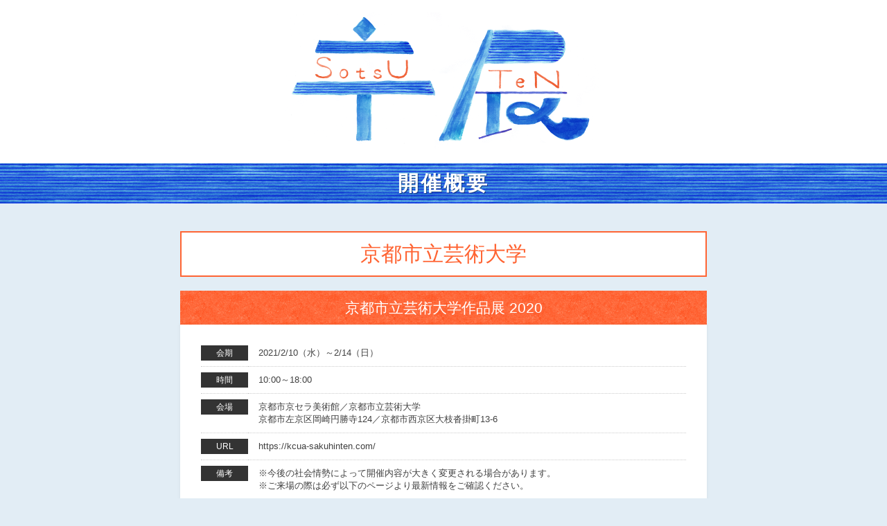

--- FILE ---
content_type: text/html; charset=UTF-8
request_url: https://sotsuten.japandesign.ne.jp/sotsuten-schedule/2021/02/18826/
body_size: 5541
content:



<!DOCTYPE HTML>
<html lang="ja">
<head>
<meta charset="UTF-8">
<meta name="viewport" content="width=device-width, initial-scale=1.0, minimum-scale=1.0" />
<link rel="shortcut icon" href="https://sotsuten.japandesign.ne.jp/wp/wp-content/themes/sotsuten/img/common/favicon.ico" />
<link rel="apple-touch-icon" href="https://sotsuten.japandesign.ne.jp/wp/wp-content/themes/sotsuten/img/common/icon.jpg" />
<link rel="stylesheet" href="https://sotsuten.japandesign.ne.jp/wp/wp-content/themes/sotsuten/style.css" />
<meta name='robots' content='index, follow, max-image-preview:large, max-snippet:-1, max-video-preview:-1' />

	<!-- This site is optimized with the Yoast SEO plugin v22.7 - https://yoast.com/wordpress/plugins/seo/ -->
	<title>京都市立芸術大学作品展 2020 - 卒展</title>
	<link rel="canonical" href="https://sotsuten.japandesign.ne.jp/sotsuten-schedule/2021/02/18826/" />
	<meta property="og:locale" content="ja_JP" />
	<meta property="og:type" content="article" />
	<meta property="og:title" content="京都市立芸術大学作品展 2020 - 卒展" />
	<meta property="og:url" content="https://sotsuten.japandesign.ne.jp/sotsuten-schedule/2021/02/18826/" />
	<meta property="og:site_name" content="卒展" />
	<meta property="article:modified_time" content="2021-02-03T06:52:34+00:00" />
	<meta name="twitter:card" content="summary_large_image" />
	<script type="application/ld+json" class="yoast-schema-graph">{"@context":"https://schema.org","@graph":[{"@type":"WebPage","@id":"https://sotsuten.japandesign.ne.jp/sotsuten-schedule/2021/02/18826/","url":"https://sotsuten.japandesign.ne.jp/sotsuten-schedule/2021/02/18826/","name":"京都市立芸術大学作品展 2020 - 卒展","isPartOf":{"@id":"https://sotsuten.japandesign.ne.jp/#website"},"datePublished":"2021-02-03T06:20:23+00:00","dateModified":"2021-02-03T06:52:34+00:00","breadcrumb":{"@id":"https://sotsuten.japandesign.ne.jp/sotsuten-schedule/2021/02/18826/#breadcrumb"},"inLanguage":"ja","potentialAction":[{"@type":"ReadAction","target":["https://sotsuten.japandesign.ne.jp/sotsuten-schedule/2021/02/18826/"]}]},{"@type":"BreadcrumbList","@id":"https://sotsuten.japandesign.ne.jp/sotsuten-schedule/2021/02/18826/#breadcrumb","itemListElement":[{"@type":"ListItem","position":1,"name":"ホーム","item":"https://sotsuten.japandesign.ne.jp/"},{"@type":"ListItem","position":2,"name":"卒展スケジュール","item":"https://sotsuten.japandesign.ne.jp/sotsuten-schedule/"},{"@type":"ListItem","position":3,"name":"京都市立芸術大学作品展 2020"}]},{"@type":"WebSite","@id":"https://sotsuten.japandesign.ne.jp/#website","url":"https://sotsuten.japandesign.ne.jp/","name":"卒展","description":"デザイン・アートを学ぶ学生の卒業制作展","potentialAction":[{"@type":"SearchAction","target":{"@type":"EntryPoint","urlTemplate":"https://sotsuten.japandesign.ne.jp/?s={search_term_string}"},"query-input":"required name=search_term_string"}],"inLanguage":"ja"}]}</script>
	<!-- / Yoast SEO plugin. -->


<link rel='stylesheet' id='wp-block-library-css' href='https://sotsuten.japandesign.ne.jp/wp/wp-includes/css/dist/block-library/style.min.css?ver=6.5.3' type='text/css' media='all' />
<style id='classic-theme-styles-inline-css' type='text/css'>
/*! This file is auto-generated */
.wp-block-button__link{color:#fff;background-color:#32373c;border-radius:9999px;box-shadow:none;text-decoration:none;padding:calc(.667em + 2px) calc(1.333em + 2px);font-size:1.125em}.wp-block-file__button{background:#32373c;color:#fff;text-decoration:none}
</style>
<style id='global-styles-inline-css' type='text/css'>
body{--wp--preset--color--black: #000000;--wp--preset--color--cyan-bluish-gray: #abb8c3;--wp--preset--color--white: #ffffff;--wp--preset--color--pale-pink: #f78da7;--wp--preset--color--vivid-red: #cf2e2e;--wp--preset--color--luminous-vivid-orange: #ff6900;--wp--preset--color--luminous-vivid-amber: #fcb900;--wp--preset--color--light-green-cyan: #7bdcb5;--wp--preset--color--vivid-green-cyan: #00d084;--wp--preset--color--pale-cyan-blue: #8ed1fc;--wp--preset--color--vivid-cyan-blue: #0693e3;--wp--preset--color--vivid-purple: #9b51e0;--wp--preset--gradient--vivid-cyan-blue-to-vivid-purple: linear-gradient(135deg,rgba(6,147,227,1) 0%,rgb(155,81,224) 100%);--wp--preset--gradient--light-green-cyan-to-vivid-green-cyan: linear-gradient(135deg,rgb(122,220,180) 0%,rgb(0,208,130) 100%);--wp--preset--gradient--luminous-vivid-amber-to-luminous-vivid-orange: linear-gradient(135deg,rgba(252,185,0,1) 0%,rgba(255,105,0,1) 100%);--wp--preset--gradient--luminous-vivid-orange-to-vivid-red: linear-gradient(135deg,rgba(255,105,0,1) 0%,rgb(207,46,46) 100%);--wp--preset--gradient--very-light-gray-to-cyan-bluish-gray: linear-gradient(135deg,rgb(238,238,238) 0%,rgb(169,184,195) 100%);--wp--preset--gradient--cool-to-warm-spectrum: linear-gradient(135deg,rgb(74,234,220) 0%,rgb(151,120,209) 20%,rgb(207,42,186) 40%,rgb(238,44,130) 60%,rgb(251,105,98) 80%,rgb(254,248,76) 100%);--wp--preset--gradient--blush-light-purple: linear-gradient(135deg,rgb(255,206,236) 0%,rgb(152,150,240) 100%);--wp--preset--gradient--blush-bordeaux: linear-gradient(135deg,rgb(254,205,165) 0%,rgb(254,45,45) 50%,rgb(107,0,62) 100%);--wp--preset--gradient--luminous-dusk: linear-gradient(135deg,rgb(255,203,112) 0%,rgb(199,81,192) 50%,rgb(65,88,208) 100%);--wp--preset--gradient--pale-ocean: linear-gradient(135deg,rgb(255,245,203) 0%,rgb(182,227,212) 50%,rgb(51,167,181) 100%);--wp--preset--gradient--electric-grass: linear-gradient(135deg,rgb(202,248,128) 0%,rgb(113,206,126) 100%);--wp--preset--gradient--midnight: linear-gradient(135deg,rgb(2,3,129) 0%,rgb(40,116,252) 100%);--wp--preset--font-size--small: 13px;--wp--preset--font-size--medium: 20px;--wp--preset--font-size--large: 36px;--wp--preset--font-size--x-large: 42px;--wp--preset--spacing--20: 0.44rem;--wp--preset--spacing--30: 0.67rem;--wp--preset--spacing--40: 1rem;--wp--preset--spacing--50: 1.5rem;--wp--preset--spacing--60: 2.25rem;--wp--preset--spacing--70: 3.38rem;--wp--preset--spacing--80: 5.06rem;--wp--preset--shadow--natural: 6px 6px 9px rgba(0, 0, 0, 0.2);--wp--preset--shadow--deep: 12px 12px 50px rgba(0, 0, 0, 0.4);--wp--preset--shadow--sharp: 6px 6px 0px rgba(0, 0, 0, 0.2);--wp--preset--shadow--outlined: 6px 6px 0px -3px rgba(255, 255, 255, 1), 6px 6px rgba(0, 0, 0, 1);--wp--preset--shadow--crisp: 6px 6px 0px rgba(0, 0, 0, 1);}:where(.is-layout-flex){gap: 0.5em;}:where(.is-layout-grid){gap: 0.5em;}body .is-layout-flex{display: flex;}body .is-layout-flex{flex-wrap: wrap;align-items: center;}body .is-layout-flex > *{margin: 0;}body .is-layout-grid{display: grid;}body .is-layout-grid > *{margin: 0;}:where(.wp-block-columns.is-layout-flex){gap: 2em;}:where(.wp-block-columns.is-layout-grid){gap: 2em;}:where(.wp-block-post-template.is-layout-flex){gap: 1.25em;}:where(.wp-block-post-template.is-layout-grid){gap: 1.25em;}.has-black-color{color: var(--wp--preset--color--black) !important;}.has-cyan-bluish-gray-color{color: var(--wp--preset--color--cyan-bluish-gray) !important;}.has-white-color{color: var(--wp--preset--color--white) !important;}.has-pale-pink-color{color: var(--wp--preset--color--pale-pink) !important;}.has-vivid-red-color{color: var(--wp--preset--color--vivid-red) !important;}.has-luminous-vivid-orange-color{color: var(--wp--preset--color--luminous-vivid-orange) !important;}.has-luminous-vivid-amber-color{color: var(--wp--preset--color--luminous-vivid-amber) !important;}.has-light-green-cyan-color{color: var(--wp--preset--color--light-green-cyan) !important;}.has-vivid-green-cyan-color{color: var(--wp--preset--color--vivid-green-cyan) !important;}.has-pale-cyan-blue-color{color: var(--wp--preset--color--pale-cyan-blue) !important;}.has-vivid-cyan-blue-color{color: var(--wp--preset--color--vivid-cyan-blue) !important;}.has-vivid-purple-color{color: var(--wp--preset--color--vivid-purple) !important;}.has-black-background-color{background-color: var(--wp--preset--color--black) !important;}.has-cyan-bluish-gray-background-color{background-color: var(--wp--preset--color--cyan-bluish-gray) !important;}.has-white-background-color{background-color: var(--wp--preset--color--white) !important;}.has-pale-pink-background-color{background-color: var(--wp--preset--color--pale-pink) !important;}.has-vivid-red-background-color{background-color: var(--wp--preset--color--vivid-red) !important;}.has-luminous-vivid-orange-background-color{background-color: var(--wp--preset--color--luminous-vivid-orange) !important;}.has-luminous-vivid-amber-background-color{background-color: var(--wp--preset--color--luminous-vivid-amber) !important;}.has-light-green-cyan-background-color{background-color: var(--wp--preset--color--light-green-cyan) !important;}.has-vivid-green-cyan-background-color{background-color: var(--wp--preset--color--vivid-green-cyan) !important;}.has-pale-cyan-blue-background-color{background-color: var(--wp--preset--color--pale-cyan-blue) !important;}.has-vivid-cyan-blue-background-color{background-color: var(--wp--preset--color--vivid-cyan-blue) !important;}.has-vivid-purple-background-color{background-color: var(--wp--preset--color--vivid-purple) !important;}.has-black-border-color{border-color: var(--wp--preset--color--black) !important;}.has-cyan-bluish-gray-border-color{border-color: var(--wp--preset--color--cyan-bluish-gray) !important;}.has-white-border-color{border-color: var(--wp--preset--color--white) !important;}.has-pale-pink-border-color{border-color: var(--wp--preset--color--pale-pink) !important;}.has-vivid-red-border-color{border-color: var(--wp--preset--color--vivid-red) !important;}.has-luminous-vivid-orange-border-color{border-color: var(--wp--preset--color--luminous-vivid-orange) !important;}.has-luminous-vivid-amber-border-color{border-color: var(--wp--preset--color--luminous-vivid-amber) !important;}.has-light-green-cyan-border-color{border-color: var(--wp--preset--color--light-green-cyan) !important;}.has-vivid-green-cyan-border-color{border-color: var(--wp--preset--color--vivid-green-cyan) !important;}.has-pale-cyan-blue-border-color{border-color: var(--wp--preset--color--pale-cyan-blue) !important;}.has-vivid-cyan-blue-border-color{border-color: var(--wp--preset--color--vivid-cyan-blue) !important;}.has-vivid-purple-border-color{border-color: var(--wp--preset--color--vivid-purple) !important;}.has-vivid-cyan-blue-to-vivid-purple-gradient-background{background: var(--wp--preset--gradient--vivid-cyan-blue-to-vivid-purple) !important;}.has-light-green-cyan-to-vivid-green-cyan-gradient-background{background: var(--wp--preset--gradient--light-green-cyan-to-vivid-green-cyan) !important;}.has-luminous-vivid-amber-to-luminous-vivid-orange-gradient-background{background: var(--wp--preset--gradient--luminous-vivid-amber-to-luminous-vivid-orange) !important;}.has-luminous-vivid-orange-to-vivid-red-gradient-background{background: var(--wp--preset--gradient--luminous-vivid-orange-to-vivid-red) !important;}.has-very-light-gray-to-cyan-bluish-gray-gradient-background{background: var(--wp--preset--gradient--very-light-gray-to-cyan-bluish-gray) !important;}.has-cool-to-warm-spectrum-gradient-background{background: var(--wp--preset--gradient--cool-to-warm-spectrum) !important;}.has-blush-light-purple-gradient-background{background: var(--wp--preset--gradient--blush-light-purple) !important;}.has-blush-bordeaux-gradient-background{background: var(--wp--preset--gradient--blush-bordeaux) !important;}.has-luminous-dusk-gradient-background{background: var(--wp--preset--gradient--luminous-dusk) !important;}.has-pale-ocean-gradient-background{background: var(--wp--preset--gradient--pale-ocean) !important;}.has-electric-grass-gradient-background{background: var(--wp--preset--gradient--electric-grass) !important;}.has-midnight-gradient-background{background: var(--wp--preset--gradient--midnight) !important;}.has-small-font-size{font-size: var(--wp--preset--font-size--small) !important;}.has-medium-font-size{font-size: var(--wp--preset--font-size--medium) !important;}.has-large-font-size{font-size: var(--wp--preset--font-size--large) !important;}.has-x-large-font-size{font-size: var(--wp--preset--font-size--x-large) !important;}
.wp-block-navigation a:where(:not(.wp-element-button)){color: inherit;}
:where(.wp-block-post-template.is-layout-flex){gap: 1.25em;}:where(.wp-block-post-template.is-layout-grid){gap: 1.25em;}
:where(.wp-block-columns.is-layout-flex){gap: 2em;}:where(.wp-block-columns.is-layout-grid){gap: 2em;}
.wp-block-pullquote{font-size: 1.5em;line-height: 1.6;}
</style>
<link rel="alternate" type="application/json+oembed" href="https://sotsuten.japandesign.ne.jp/wp-json/oembed/1.0/embed?url=https%3A%2F%2Fsotsuten.japandesign.ne.jp%2Fsotsuten-schedule%2F2021%2F02%2F18826%2F" />
<link rel="alternate" type="text/xml+oembed" href="https://sotsuten.japandesign.ne.jp/wp-json/oembed/1.0/embed?url=https%3A%2F%2Fsotsuten.japandesign.ne.jp%2Fsotsuten-schedule%2F2021%2F02%2F18826%2F&#038;format=xml" />


<!-- Google Tag Manager -->
<script>(function(w,d,s,l,i){w[l]=w[l]||[];w[l].push({'gtm.start':
new Date().getTime(),event:'gtm.js'});var f=d.getElementsByTagName(s)[0],
j=d.createElement(s),dl=l!='dataLayer'?'&l='+l:'';j.async=true;j.src=
'https://www.googletagmanager.com/gtm.js?id='+i+dl;f.parentNode.insertBefore(j,f);
})(window,document,'script','dataLayer','GTM-MZJGC9N');</script>
<!-- End Google Tag Manager -->
</head>
<body class="global-sotsuten">

<!-- Google Tag Manager (noscript) -->
<noscript><iframe src="https://www.googletagmanager.com/ns.html?id=GTM-MZJGC9N"
height="0" width="0" style="display:none;visibility:hidden"></iframe></noscript>
<!-- End Google Tag Manager (noscript) -->

    <div id="header">
        <div class="logo-sotsuten">
    		<div class="relative">
    			<h1><a href="/"><img src="https://sotsuten.japandesign.ne.jp/wp/wp-content/themes/sotsuten/img/common/logo.png" alt="卒展" width="960" height="432" /></a></h1>
    		</div>
    	</div>
    </div>

	<div class="underlayer">
		<h2 class="head"><div class="wrap">開催概要</div></h2>
		<div class="wrap">
			<div class="wrap-inner">
				
					
						
						<div class="container">
							<div class="single">
								<article>
									<h1 class="page-title">京都市立芸術大学</h1>
									<h2 class="page-subtitle">京都市立芸術大学作品展 2020</h2>

									<div class="single-inner bs">

										<div class="text">

											
											<div class="body-schedule"></div>

											<!--共通化できるかも-->
											<table class="schedule-box">
												
												<tr>
											 		<th><span>会期</span></th>
											 		<td>2021/2/10（水）～2/14（日）</td>
												</tr>

																								 <tr>
											 		<th><span>時間</span></th>
											 		<td>10:00～18:00</td>
												</tr>
												
																								 <tr>
											 		<th><span>会場</span></th>
											 		<td>京都市京セラ美術館／京都市立芸術大学 <br />京都市左京区岡崎円勝寺124／京都市西京区大枝沓掛町13-6</td>
												</tr>
												
																								<tr>
			 								 		<th><span>URL</span></th>
			 								 		<td><a href="https://kcua-sakuhinten.com/" target="_blank">https://kcua-sakuhinten.com/</a></td>
			 									</tr>
												
																								<tr>
			 								 		<th><span>備考</span></th>
			 								 		<td>※今後の社会情勢によって開催内容が大きく変更される場合があります。<br />
※ご来場の際は必ず以下のページより最新情報をご確認ください。</td>
			 									</tr>
												
											</table>
											<!--/共通化できるかも-->

											
										</div>
									</div>
								</article>
								<h3 class="mt40">おすすめの卒展一覧</h3>
								<div class="menu">
									<ul class="flex flex-wrap">
										
										<li class="bs">
											
											
											<a href="https://sotsuten.japandesign.ne.jp/sotsuten-schedule/2021/01/18731/">
												<div class="inner">
													<div><img src="https://sotsuten.japandesign.ne.jp/wp/wp-content/uploads/2020/12/c47ab81d34a689953a91fce08ecde8d9-212x300.jpg" alt="名古屋学芸大学メディア造形学部映像メディア学科／大学院メディア造形研究科　第16回卒業・修了展" width="212" height="300" /></div>
													<h4>名古屋学芸大学メディア造形学部映像メディア学科／大学院メディア造形研究科　第16回卒業・修了展</h4>
												</div>
											</a>
										</li>

										
										<li class="bs">
											
											
											<a href="https://sotsuten.japandesign.ne.jp/sotsuten-schedule/2021/03/18883/">
												<div class="inner">
													<div><img src="https://sotsuten.japandesign.ne.jp/wp/wp-content/uploads/2021/02/72268d8acd15dde502f14b8884218375-202x300.jpg" alt="卒業展2021－記録に残る卒業展。－" width="202" height="300" /></div>
													<h4>卒業展2021－記録に残る卒業展。－</h4>
												</div>
											</a>
										</li>

										
										<li class="bs">
											
											
											<a href="https://sotsuten.japandesign.ne.jp/sotsuten-schedule/2020/12/18721/">
												<div class="inner">
													<div><img src="https://sotsuten.japandesign.ne.jp/wp/wp-content/uploads/2020/12/a1fe691f8058ce3df5526989edcd91dd-200x300.jpg" alt="富山ガラス造形研究所「卒業制作展2021」" width="200" height="300" /></div>
													<h4>富山ガラス造形研究所「卒業制作展2021」</h4>
												</div>
											</a>
										</li>

										
										<li class="bs">
											
											
											<a href="https://sotsuten.japandesign.ne.jp/sotsuten-schedule/2020/12/18737/">
												<div class="inner">
													<div><img src="https://sotsuten.japandesign.ne.jp/wp/wp-content/uploads/2020/12/zokei-212x300.jpg" alt="ZOKEI展　2020年度 東京造形大学卒業研究・卒業制作展" width="212" height="300" /></div>
													<h4>ZOKEI展　2020年度 東京造形大学卒業研究・卒業制作展</h4>
												</div>
											</a>
										</li>

										
										<li class="bs">
											
											
											<a href="https://sotsuten.japandesign.ne.jp/sotsuten-schedule/2021/02/18862/">
												<div class="inner">
													<div><img src="https://sotsuten.japandesign.ne.jp/wp/wp-content/uploads/2021/02/99a71d24a815ede4584fdb5d301619cd-212x300.jpg" alt="第48回名古屋芸術大学卒業・修了制作展" width="212" height="300" /></div>
													<h4>第48回名古屋芸術大学卒業・修了制作展</h4>
												</div>
											</a>
										</li>

										
										<li class="bs">
											
											
											<a href="https://sotsuten.japandesign.ne.jp/sotsuten-schedule/2021/03/19076/">
												<div class="inner">
													<div><img src="https://sotsuten.japandesign.ne.jp/wp/wp-content/uploads/2021/03/redefining_poster-200x300.jpg" alt="BFGU Online Festival “Redefining”" width="200" height="300" /></div>
													<h4>BFGU Online Festival “Redefining”</h4>
												</div>
											</a>
										</li>

																			</ul>
								</div>
							</div>

						</div>

					
				
			</div>
		</div>
	</div>


	<footer class="bs">
		<div class="nav">
			<ul>
				<li><a href="https://www.jdn-inc.co.jp">運営会社</a></li>
				<li><a href="/about">卒展とは</a></li>
				<li><a href="https://www.jdn-inc.co.jp/rule.html">利用規約</a></li>
			</ul>
		</div>
		<div id="media">
			<div class="wrap">
				<dl>
					<dt>運営メディア</dt>
					<dd>
						<ul class="flex">
							<li><a href="https://www.japandesign.ne.jp/"><img src="https://sotsuten.japandesign.ne.jp/wp/wp-content/themes/sotsuten/img/common/logo_jdn.png" alt="デザイン情報サイト[JDN]" width="175" height="120" /></a></li>
                            <li><a href="https://skhole.japandesign.ne.jp/"><img src="https://sotsuten.japandesign.ne.jp/wp/wp-content/themes/sotsuten/img/common/logo_skhole.png" alt="SKHOLE by JDN" width="333" height="120" /></a></li>
                            <li><a href="https://compe.japandesign.ne.jp/"><img src="https://sotsuten.japandesign.ne.jp/wp/wp-content/themes/sotsuten/img/common/logo_compe.png" alt="コンテスト情報サイト[登竜門]" width="320" height="120" /></a></li>
							<li><a href="https://jobs.japandesign.ne.jp/"><img src="https://sotsuten.japandesign.ne.jp/wp/wp-content/themes/sotsuten/img/common/logo_jobs.png" alt="求人情報サイト[デザインのお仕事]" width="523" height="120" /></a></li>
						</ul>
					</dd>
				</dl>
			</div>
		</div>
		<div class="copyright">&copy; 1997-2026 <a href="https://www.jdn-inc.co.jp/">JDN Inc.</a></div>
		<div class="page-top"><a href="#top"><i class="fa fa-angle-up"></i></a></div>
	</footer>

<script src="https://sotsuten.japandesign.ne.jp/wp/wp-content/themes/sotsuten/js/bundle.js"></script>
</body>
</html>
